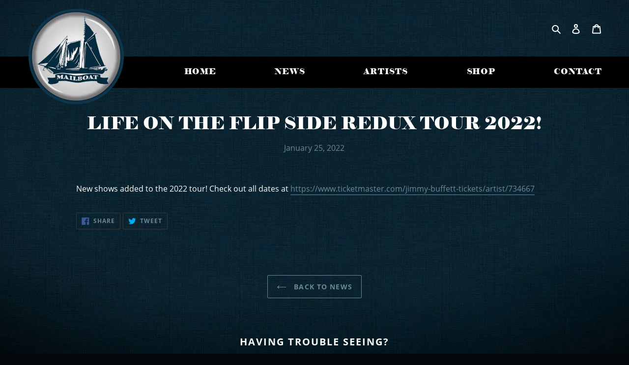

--- FILE ---
content_type: text/javascript
request_url: https://www.mailboatrecords.com/cdn/shop/t/1/assets/sort-collections.js?v=165472410295095297001604335080
body_size: -752
content:

// Sort the collections based on their sort order.
var parent = $('#Collection .grid');

parent.find('.grid__item').sort(function (a, b) {
  return $(a).attr('data-sort-order') - $(b).attr('data-sort-order');
}).appendTo(parent);
